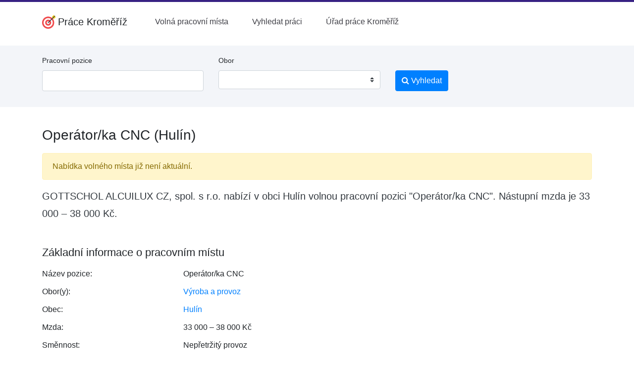

--- FILE ---
content_type: text/html; charset=utf-8
request_url: https://www.google.com/recaptcha/api2/aframe
body_size: 269
content:
<!DOCTYPE HTML><html><head><meta http-equiv="content-type" content="text/html; charset=UTF-8"></head><body><script nonce="0xGNIvlrNav-IevS7jRRTQ">/** Anti-fraud and anti-abuse applications only. See google.com/recaptcha */ try{var clients={'sodar':'https://pagead2.googlesyndication.com/pagead/sodar?'};window.addEventListener("message",function(a){try{if(a.source===window.parent){var b=JSON.parse(a.data);var c=clients[b['id']];if(c){var d=document.createElement('img');d.src=c+b['params']+'&rc='+(localStorage.getItem("rc::a")?sessionStorage.getItem("rc::b"):"");window.document.body.appendChild(d);sessionStorage.setItem("rc::e",parseInt(sessionStorage.getItem("rc::e")||0)+1);localStorage.setItem("rc::h",'1768750603790');}}}catch(b){}});window.parent.postMessage("_grecaptcha_ready", "*");}catch(b){}</script></body></html>